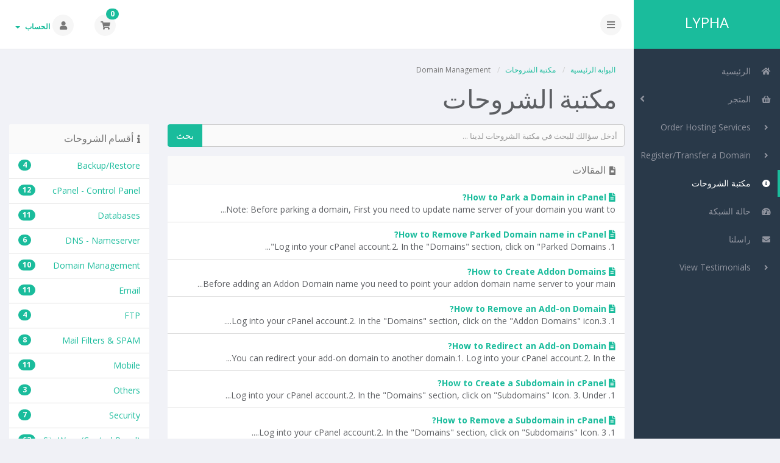

--- FILE ---
content_type: text/html; charset=utf-8
request_url: https://www.lypha.com/billing/index.php?rp=%2Fknowledgebase%2F2005%2FDomain-Management&language=arabic
body_size: 6458
content:
<!DOCTYPE html>
<!-- Load theme options -->
																																																		<!-- Load theme functions -->
																			<html dir="rtl">
	<head>
		<meta charset="utf-8" />
    	<meta http-equiv="X-UA-Compatible" content="IE=edge">
		<meta name="viewport" content="width=device-width, initial-scale=1.0, maximum-scale=1.0, user-scalable=no">
		<title>مكتبة الشروحات - Lypha.com</title>
		<!-- Styling -->
	<link rel="stylesheet" href="/billing/templates/control/css/main.min.css?v=539857">
	<!-- Load Bootstrap RTL theme -->
	<link rel="stylesheet" href="/billing/templates/control/css/bootstrap-rtl.min.css">	
<!-- Custom Styling -->
<link rel="stylesheet" href="/billing/templates/control/css/custom.css">
<!-- JS -->
<script type="text/javascript">
    var csrfToken = '8b8b9aa617138b1d902c0a49a90d4362b8862804',
        markdownGuide = 'دليل تخفيض السعر',
        locale = 'en',
        saved = 'تم الحفظ',
        saving = 'حفظ تلقائي',
        whmcsBaseUrl = "/billing",
        recaptchaSiteKey = "";
</script>
<script src="/billing/templates/control/js/scripts.min.js?v=539857"></script>
<!-- HTML5 shim and Respond.js for IE8 support of HTML5 elements and media queries -->
<!-- WARNING: Respond.js doesn't work if you view the page via file:// -->
<!--[if lt IE 9]>
  <script src="https://oss.maxcdn.com/html5shiv/3.7.3/html5shiv.min.js"></script>
  <script src="https://oss.maxcdn.com/respond/1.4.2/respond.min.js"></script>
<![endif]-->
<!-- Custom Fonts -->
<link href="//fonts.googleapis.com/css?family=Source+Sans+Pro:300,400,600,700,900,300italic,400italic,600italic,700italic,900italic" rel="stylesheet" type="text/css">
<link href="//fonts.googleapis.com/css?family=Open+Sans:400,700" rel="stylesheet" type="text/css">

		<!-- WHMCS head Output -->
		<link href="modules/addons/TopNote/includes/html/plugin/css/bugme.css" rel="stylesheet" media="all" />

	</head>
	<body class="off-canvas knowledgebasecat green" data-phone-cc-input="1">
		<!-- WHMCS header Output -->
		
		<!-- Display brand and main nav bar -->
		<div id="container">
			<header id="header" >
				<!--logo start-->
									<div class="brand">
						<!-- Display brand -->
						<!-- Show navbar brand -->
                        <a class="logo logotext" href="/billing/index.php">LYPHA</a>
            					</div>
								<!--logo end-->
									<div class="toggle-navigation toggle-left">
						<button type="button" class="btn btn-default" id="toggle-left">
							<i class="fas fa-bars"></i>
						</button>
					</div>
								<div class="user-nav">
					<ul>
						<!-- Display Desktop Shopping Cart Link, if enabled -->
													<li id="carticondesk" class="dropdown messages ">
								<span class="badge badge-primary animated bounceIn" id="cartItemCount">0</span>
								<button type="button" class="btn btn-default options" id="cart-link" onclick="window.location.assign('/billing/cart.php?a=view')">
									<i class="fas fa-shopping-cart"></i>
								</button>
							</li>
												<!-- Display Desktop Account Notifications, if enabled -->
												<!-- Display Desktop Header Language Chooser, if enabled -->
                                                                            						    <li menuItemName="Account" class="dropdown settings" id="Secondary_Navbar-Account">
		<button type="button" class="btn btn-default dropdown-toggle options" id="toggle-user" data-toggle="dropdown">
			<i class="fas fa-user"></i>
		</button>
        <a class="dropdown-toggle hidden-xs" data-toggle="dropdown" href="#">
                        الحساب
                        &nbsp;<b class="caret"></b>        </a>
                    <ul class="dropdown-menu dropdown-menu-right animated fadeInDown">
                            <li menuItemName="Login" id="Secondary_Navbar-Account-Login">
                    <a href="/billing/clientarea.php">
                        <i class="fas fa-sign-in-alt fa-fw"></i>&nbsp;
						                        تسجيل الدخول
                                            </a>
                </li>
                            <li menuItemName="Divider" class="nav-divider" id="Secondary_Navbar-Account-Divider">
                    <a href="">
                        <i class="fas fa-angle-right fa-fw"></i>&nbsp;
						                        -----
                                            </a>
                </li>
                            <li menuItemName="Forgot Password?" id="Secondary_Navbar-Account-Forgot_Password?">
                    <a href="/billing/pwreset.php">
                        <i class="fas fa-question-circle fa-fw"></i>&nbsp;
						                        فقدت بيانات الدخول ؟
                                            </a>
                </li>
                        </ul>
            </li>
					</ul>
				</div>
			</header>
            <div class="flex-wrap">
                                    <!--sidebar left start-->
                    <nav class="sidebar sidebar-left">
                        <ul class="nav nav-pills nav-stacked">
                            								        	    <li menuItemName="Home" class="" id="Primary_Navbar-Home">
    	<a href="/billing/index.php">
            <i class="fas fa-home fa-fw"></i>&nbsp;
			            الرئيسية
                 
        </a>
            </li>
					            			    <li menuItemName="Store" class="nav-dropdown" id="Primary_Navbar-Store">
    	<a href="#">
            <i class="fas fa-shopping-basket fa-fw"></i>&nbsp;
                        المتجر
                 
        </a>
                    <ul class="nav-sub">
            								                                                                                    <li menuItemName="Browse Products Services" class="" id="Primary_Navbar-Store-Browse_Products_Services">
                    <a href="/billing/cart.php">
                                                تصفح الكل
                                            </a>
                </li>
            								                                                                                    <li menuItemName="Shop Divider 1" class=" nav-divider" id="Primary_Navbar-Store-Shop_Divider_1">
                    <a href="">
                                                -----
                                            </a>
                </li>
            								                                                                                    <li menuItemName="Web Hosting Services" class="" id="Primary_Navbar-Store-Web_Hosting_Services">
                    <a href="/billing/cart.php?gid=1">
                                                Web Hosting Services
                                            </a>
                </li>
            								                                                                                    <li menuItemName="Reseller Web Hosting" class="" id="Primary_Navbar-Store-Reseller_Web_Hosting">
                    <a href="/billing/cart.php?gid=2">
                                                Reseller Web Hosting
                                            </a>
                </li>
            								                						                                                                                    <li menuItemName="Register a New Domain" class="" id="Primary_Navbar-Store-Register_a_New_Domain">
                    <a href="/billing/cart.php?a=add&domain=register">
                                                تسجيل نطاق جديد
                                            </a>
                </li>
            								                                                                                                                        <li menuItemName="Transfer a Domain to Us" class="" id="Primary_Navbar-Store-Transfer_a_Domain_to_Us">
                    <a href="/billing/cart.php?a=add&domain=transfer">
                                                نقل نطاق إلينا
                                            </a>
                </li>
                        </ul>
            </li>
						    <li menuItemName="Order Hosting Services" class="" id="Primary_Navbar-Order_Hosting_Services">
    	<a href="/billing/cart.php?gid=1">
            <i class="fas fa-angle-right fa-fw"></i>&nbsp;
			            Order Hosting Services
                 
        </a>
            </li>
						    <li menuItemName="Register/Transfer a Domain" class="" id="Primary_Navbar-Register_Transfer_a_Domain">
    	<a href="/billing/cart.php?a=add&domain=register">
            <i class="fas fa-angle-right fa-fw"></i>&nbsp;
			            Register/Transfer a Domain
                 
        </a>
            </li>
																		    <li menuItemName="Knowledgebase" class="active " id="Primary_Navbar-Knowledgebase">
    	<a href="/billing/index.php?rp=/knowledgebase">
            <i class="fas fa-info-circle fa-fw"></i>&nbsp;
			            مكتبة الشروحات
                 
        </a>
            </li>
											    <li menuItemName="Network Status" class="" id="Primary_Navbar-Network_Status">
    	<a href="/billing/serverstatus.php">
            <i class="fas fa-tachometer-alt fa-fw"></i>&nbsp;
			            حالة الشبكة
                 
        </a>
            </li>
											    <li menuItemName="Contact Us" class="" id="Primary_Navbar-Contact_Us">
    	<a href="http://helpdesk.lypha.com/">
            <i class="fas fa-envelope fa-fw"></i>&nbsp;
			            راسلنا
                 
        </a>
            </li>
						    <li menuItemName="viewtestimonials" class="" id="Primary_Navbar-viewtestimonials">
    	<a href="/billing/testimonials.php">
            <i class="fas fa-angle-right fa-fw"></i>&nbsp;
			            View Testimonials
                 
        </a>
            </li>
                        </ul>
                    </nav>
                    <!--sidebar left end-->
                                <!--main content start-->
                <section class="main-content-wrapper">
                    <!-- If page isn't shopping cart, display page header, feat content, and setup main content and sidebar layout -->
                                            <section id="main-content">
                            <!-- Display page title -->
                            	<div class="row">
		<div class="col-md-12">
			<!--breadcrumbs start -->
				<ol class="breadcrumb">
					<li>
				<a href="https://www.lypha.com/billing">				البوابة الرئيسية
				</a>			</li>
					<li>
				<a href="/billing/index.php?rp=/knowledgebase">				مكتبة الشروحات
				</a>			</li>
					<li class="active">
								Domain Management
							</li>
			</ol>
			<!--breadcrumbs end -->
			<h1 class="h1">مكتبة الشروحات</h1>
					</div>
	</div>
                                                                                    <!-- Display featured content section (if applicable) -->
                                                        <!-- Display sidebar layout if applicable -->
                                                            <div class="row">
                                                                            <div class="col-md-3 pull-md-right whmcs-sidebar sidebar-primary">
                                            		<div menuItemName="Support Knowledgebase Categories" class="panel panel-default hidden-sm hidden-xs">
		<div class="panel-heading">
							<h3 class="panel-title">
					<i class="fas fa-info"></i>&nbsp;					أقسام الشروحات
														</h3>
					</div>
							<div class="list-group">
															<a menuItemName="Support Knowledgebase Category 2001" href="/billing/index.php?rp=/knowledgebase/2001/BackuporRestore" class="list-group-item" id="Primary_Sidebar-Support_Knowledgebase_Categories-Support_Knowledgebase_Category_2001">
							<span class="badge">4</span>														<div class="truncate">Backup/Restore</div>
						</a>
																				<a menuItemName="Support Knowledgebase Category 2002" href="/billing/index.php?rp=/knowledgebase/2002/cPanel---Control-Panel" class="list-group-item" id="Primary_Sidebar-Support_Knowledgebase_Categories-Support_Knowledgebase_Category_2002">
							<span class="badge">12</span>														<div class="truncate">cPanel - Control Panel</div>
						</a>
																				<a menuItemName="Support Knowledgebase Category 2003" href="/billing/index.php?rp=/knowledgebase/2003/Databases" class="list-group-item" id="Primary_Sidebar-Support_Knowledgebase_Categories-Support_Knowledgebase_Category_2003">
							<span class="badge">11</span>														<div class="truncate">Databases</div>
						</a>
																				<a menuItemName="Support Knowledgebase Category 2004" href="/billing/index.php?rp=/knowledgebase/2004/DNS---Nameserver" class="list-group-item" id="Primary_Sidebar-Support_Knowledgebase_Categories-Support_Knowledgebase_Category_2004">
							<span class="badge">6</span>														<div class="truncate">DNS - Nameserver</div>
						</a>
																				<a menuItemName="Support Knowledgebase Category 2005" href="/billing/index.php?rp=/knowledgebase/2005/Domain-Management" class="list-group-item" id="Primary_Sidebar-Support_Knowledgebase_Categories-Support_Knowledgebase_Category_2005">
							<span class="badge">10</span>														<div class="truncate">Domain Management</div>
						</a>
																				<a menuItemName="Support Knowledgebase Category 2006" href="/billing/index.php?rp=/knowledgebase/2006/Email" class="list-group-item" id="Primary_Sidebar-Support_Knowledgebase_Categories-Support_Knowledgebase_Category_2006">
							<span class="badge">11</span>														<div class="truncate">Email</div>
						</a>
																				<a menuItemName="Support Knowledgebase Category 2007" href="/billing/index.php?rp=/knowledgebase/2007/FTP" class="list-group-item" id="Primary_Sidebar-Support_Knowledgebase_Categories-Support_Knowledgebase_Category_2007">
							<span class="badge">4</span>														<div class="truncate">FTP</div>
						</a>
																				<a menuItemName="Support Knowledgebase Category 2008" href="/billing/index.php?rp=/knowledgebase/2008/Mail-Filters-and-SPAM" class="list-group-item" id="Primary_Sidebar-Support_Knowledgebase_Categories-Support_Knowledgebase_Category_2008">
							<span class="badge">8</span>														<div class="truncate">Mail Filters &amp; SPAM</div>
						</a>
																				<a menuItemName="Support Knowledgebase Category 4014" href="/billing/index.php?rp=/knowledgebase/4014/Mobile" class="list-group-item" id="Primary_Sidebar-Support_Knowledgebase_Categories-Support_Knowledgebase_Category_4014">
							<span class="badge">11</span>														<div class="truncate">Mobile</div>
						</a>
																				<a menuItemName="Support Knowledgebase Category 2009" href="/billing/index.php?rp=/knowledgebase/2009/Others" class="list-group-item" id="Primary_Sidebar-Support_Knowledgebase_Categories-Support_Knowledgebase_Category_2009">
							<span class="badge">3</span>														<div class="truncate">Others</div>
						</a>
																				<a menuItemName="Support Knowledgebase Category 2010" href="/billing/index.php?rp=/knowledgebase/2010/Security" class="list-group-item" id="Primary_Sidebar-Support_Knowledgebase_Categories-Support_Knowledgebase_Category_2010">
							<span class="badge">7</span>														<div class="truncate">Security</div>
						</a>
																				<a menuItemName="Support Knowledgebase Category 4013" href="/billing/index.php?rp=/knowledgebase/4013/SiteWorx-Control-Panel" class="list-group-item" id="Primary_Sidebar-Support_Knowledgebase_Categories-Support_Knowledgebase_Category_4013">
							<span class="badge">62</span>														<div class="truncate">SiteWorx (Control Panel)</div>
						</a>
																				<a menuItemName="Support Knowledgebase Category 2011" href="/billing/index.php?rp=/knowledgebase/2011/Softaculous" class="list-group-item" id="Primary_Sidebar-Support_Knowledgebase_Categories-Support_Knowledgebase_Category_2011">
							<span class="badge">60</span>														<div class="truncate">Softaculous</div>
						</a>
																				<a menuItemName="Support Knowledgebase Category 4018" href="/billing/index.php?rp=/knowledgebase/4018/Wordpress" class="list-group-item" id="Primary_Sidebar-Support_Knowledgebase_Categories-Support_Knowledgebase_Category_4018">
							<span class="badge">8</span>														<div class="truncate">Wordpress</div>
						</a>
												</div>
			
					</div>
					<div menuItemName="Mobile Select Support Knowledgebase Categories" class="panel hidden-lg hidden-md panel-default">
			<div class="panel-heading">
				<h3 class="panel-title">
					<i class="fas fa-info"></i>&nbsp;					أقسام الشروحات
									</h3>
			</div>
			<div class="panel-body">
				<form role="form">
					<select class="form-control" onchange="selectChangeNavigate(this)">
													<option menuItemName="Support Knowledgebase Category 2001" value="/billing/index.php?rp=/knowledgebase/2001/BackuporRestore" class="list-group-item" >
								<div class="truncate">Backup/Restore</div>
								(4)							</option>
													<option menuItemName="Support Knowledgebase Category 2002" value="/billing/index.php?rp=/knowledgebase/2002/cPanel---Control-Panel" class="list-group-item" >
								<div class="truncate">cPanel - Control Panel</div>
								(12)							</option>
													<option menuItemName="Support Knowledgebase Category 2003" value="/billing/index.php?rp=/knowledgebase/2003/Databases" class="list-group-item" >
								<div class="truncate">Databases</div>
								(11)							</option>
													<option menuItemName="Support Knowledgebase Category 2004" value="/billing/index.php?rp=/knowledgebase/2004/DNS---Nameserver" class="list-group-item" >
								<div class="truncate">DNS - Nameserver</div>
								(6)							</option>
													<option menuItemName="Support Knowledgebase Category 2005" value="/billing/index.php?rp=/knowledgebase/2005/Domain-Management" class="list-group-item" >
								<div class="truncate">Domain Management</div>
								(10)							</option>
													<option menuItemName="Support Knowledgebase Category 2006" value="/billing/index.php?rp=/knowledgebase/2006/Email" class="list-group-item" >
								<div class="truncate">Email</div>
								(11)							</option>
													<option menuItemName="Support Knowledgebase Category 2007" value="/billing/index.php?rp=/knowledgebase/2007/FTP" class="list-group-item" >
								<div class="truncate">FTP</div>
								(4)							</option>
													<option menuItemName="Support Knowledgebase Category 2008" value="/billing/index.php?rp=/knowledgebase/2008/Mail-Filters-and-SPAM" class="list-group-item" >
								<div class="truncate">Mail Filters &amp; SPAM</div>
								(8)							</option>
													<option menuItemName="Support Knowledgebase Category 4014" value="/billing/index.php?rp=/knowledgebase/4014/Mobile" class="list-group-item" >
								<div class="truncate">Mobile</div>
								(11)							</option>
													<option menuItemName="Support Knowledgebase Category 2009" value="/billing/index.php?rp=/knowledgebase/2009/Others" class="list-group-item" >
								<div class="truncate">Others</div>
								(3)							</option>
													<option menuItemName="Support Knowledgebase Category 2010" value="/billing/index.php?rp=/knowledgebase/2010/Security" class="list-group-item" >
								<div class="truncate">Security</div>
								(7)							</option>
													<option menuItemName="Support Knowledgebase Category 4013" value="/billing/index.php?rp=/knowledgebase/4013/SiteWorx-Control-Panel" class="list-group-item" >
								<div class="truncate">SiteWorx (Control Panel)</div>
								(62)							</option>
													<option menuItemName="Support Knowledgebase Category 2011" value="/billing/index.php?rp=/knowledgebase/2011/Softaculous" class="list-group-item" >
								<div class="truncate">Softaculous</div>
								(60)							</option>
													<option menuItemName="Support Knowledgebase Category 4018" value="/billing/index.php?rp=/knowledgebase/4018/Wordpress" class="list-group-item" >
								<div class="truncate">Wordpress</div>
								(8)							</option>
											</select>
				</form>
			</div>
					</div>
	                                        </div>
                                                                        <div id="internal-content" class="col-md-9 pull-md-left">
                                                        <!-- Display custom module wrapper if applicable -->
                                                

<form role="form" method="post" action="/billing/index.php?rp=/knowledgebase/search">
<input type="hidden" name="token" value="8b8b9aa617138b1d902c0a49a90d4362b8862804" />
    <div class="input-group">
        <input type="text" id="inputKnowledgebaseSearch" name="search" class="form-control input-group" placeholder="أدخل سؤالك للبحث في مكتبة الشروحات لدينا ..." value="" />
        <span class="input-group-btn">
            <input type="submit" id="btnKnowledgebaseSearch" class="btn btn-primary btn-input-padded-responsive" value="بحث" />
        </span>
    </div>
</form>
	<div class="row">
		<div class="col-md-12">
			<div class="panel panel-default">
				<div class="panel-heading">
					<h3 class="panel-title"><i class="fas fa-file-alt"></i>&nbsp;
													المقالات
											</h3>
				</div>
				<div class="list-group">
											<div class="list-group-item">
							<a href="/billing/index.php?rp=/knowledgebase/2027/How-to-Park-a-Domain-in-cPanel.html">
								<i class="fas fa-file-alt"></i>
								<strong>
									How to Park a Domain in cPanel?
								</strong>
							</a>
                            							<br />
							Note: Before parking a domain, First you need to update name server of your domain you want to...
						</div>
											<div class="list-group-item">
							<a href="/billing/index.php?rp=/knowledgebase/2028/How-to-Remove-Parked-Domain-name-in-cPanel.html">
								<i class="fas fa-file-alt"></i>
								<strong>
									How to Remove Parked Domain name in cPanel?
								</strong>
							</a>
                            							<br />
							1. Log into your cPanel account.2. In the "Domains" section, click on "Parked Domains"...
						</div>
											<div class="list-group-item">
							<a href="/billing/index.php?rp=/knowledgebase/2029/How-to-Create-Addon-Domains.html">
								<i class="fas fa-file-alt"></i>
								<strong>
									How to Create Addon Domains?
								</strong>
							</a>
                            							<br />
							Before adding an Addon Domain name you need to point your addon domain name server to your main...
						</div>
											<div class="list-group-item">
							<a href="/billing/index.php?rp=/knowledgebase/2030/How-to-Remove-an-Add-on-Domain.html">
								<i class="fas fa-file-alt"></i>
								<strong>
									How to Remove an Add-on Domain?
								</strong>
							</a>
                            							<br />
							1. Log into your cPanel account.2. In the "Domains" section, click on the "Addon Domains" icon.3....
						</div>
											<div class="list-group-item">
							<a href="/billing/index.php?rp=/knowledgebase/2031/How-to-Redirect-an-Add-on-Domain.html">
								<i class="fas fa-file-alt"></i>
								<strong>
									How to Redirect an Add-on Domain?
								</strong>
							</a>
                            							<br />
							You can redirect your add-on domain to another domain.1. Log into your cPanel account.2. In the...
						</div>
											<div class="list-group-item">
							<a href="/billing/index.php?rp=/knowledgebase/2032/How-to-Create-a-Subdomain-in-cPanel.html">
								<i class="fas fa-file-alt"></i>
								<strong>
									How to Create a Subdomain in cPanel?
								</strong>
							</a>
                            							<br />
							1. Log into your cPanel account.2. In the "Domains" section, click on "Subdomains" Icon. 3. Under...
						</div>
											<div class="list-group-item">
							<a href="/billing/index.php?rp=/knowledgebase/2033/How-to-Remove-a-Subdomain-in-cPanel.html">
								<i class="fas fa-file-alt"></i>
								<strong>
									How to Remove a Subdomain in cPanel?
								</strong>
							</a>
                            							<br />
							1. Log into your cPanel account.2. In the "Domains" section, click on "Subdomains" Icon.&nbsp;3....
						</div>
											<div class="list-group-item">
							<a href="/billing/index.php?rp=/knowledgebase/2034/How-to-Redirect-subdomain-to-an-external-url.html">
								<i class="fas fa-file-alt"></i>
								<strong>
									How to Redirect subdomain to an external url
								</strong>
							</a>
                            							<br />
							1. Log into your cPanel account.2. In the "Domains" section, click on "Subdomains" Icon.Â 3....
						</div>
											<div class="list-group-item">
							<a href="/billing/index.php?rp=/knowledgebase/2035/How-to-Redirect-your-website-to-any-page-or-external-domain.html">
								<i class="fas fa-file-alt"></i>
								<strong>
									How to Redirect your website to any page or external domain?
								</strong>
							</a>
                            							<br />
							1. Log into your cPanel account.2. In the "Domains" section, click on "Redirects" Icon.&nbsp;3....
						</div>
											<div class="list-group-item">
							<a href="/billing/index.php?rp=/knowledgebase/2036/How-to-Remove-Domain-Redirect-in-cPanel.html">
								<i class="fas fa-file-alt"></i>
								<strong>
									How to Remove Domain Redirect in cPanel?
								</strong>
							</a>
                            							<br />
							1. Log into your cPanel account.2. In the "Domains" section, click on "Redirects" Icon.&nbsp;3....
						</div>
									</div>
			</div>
		</div>
	</div>



                        <!-- If page isn't shopping cart, close main content layout and display secondary sidebar (if enabled and applicable) -->
                                                    <!-- Display custom module wrapper if applicable -->
                                                        <!-- Close main content layout and display secondary sidebar (if enabled and applicable) -->
                                                                </div>
                                                                            <div class="col-md-3 pull-md-right whmcs-sidebar sidebar-secondary">
                                            	<div menuItemName="Support" class="panel panel-default">
		<div class="panel-heading">
			<h3 class="panel-title">
				<i class="far fa-life-ring"></i>&nbsp;				الدعم الفني
							</h3>
		</div>
							<div class="list-group">
															<a menuItemName="Knowledgebase" href="/billing/index.php?rp=/knowledgebase" class="list-group-item active" id="Secondary_Sidebar-Support-Knowledgebase">
														<i class="fas fa-info-circle fa-fw"></i>&nbsp;							مكتبة الشروحات
						</a>
																				<a menuItemName="Network Status" href="/billing/serverstatus.php" class="list-group-item" id="Secondary_Sidebar-Support-Network_Status">
														<i class="fas fa-rocket fa-fw"></i>&nbsp;							حالة الشبكة
						</a>
																				<a menuItemName="Open Ticket" href="http://helpdesk.lypha.com/" class="list-group-item" id="Secondary_Sidebar-Support-Open_Ticket">
														<i class="fas fa-comments fa-fw"></i>&nbsp;							فتح تذكرة
						</a>
												</div>
					</div>
	                                        </div>
                                                                    </div>
                                                        <div class="clearfix"></div>
                        </section>
                    				</div>
				<!-- If theme debug is enabled, display function variables for test and debugging purposes -->
								<div id="footer" class="panel panel-solid-default">
					<div class="panel-body">
						<div class="row">
							<div class="col-sm-7">
								<span class="footer-text">
								
<!-- Comodo SSL TrustLogo Start --> 
<script type="text/javascript"> //<![CDATA[
var tlJsHost = ((window.location.protocol == "https:") ? "https://secure.comodo.com/" : "http://www.trustlogo.com/");
document.write(unescape("%3Cscript src='" + tlJsHost + "trustlogo/javascript/trustlogo.js' type='text/javascript'%3E%3C/script%3E"));
//]]>
</script>

<script language="JavaScript" type="text/javascript">
TrustLogo("https://www.lypha.com/comodo_seal.png", "CL1", "none");      
</script>
<!-- Comodo SSL TrustLogo End -->

								Copyright &copy; 2026 Lypha.com. All Rights Reserved.
							
								</span>							
							
							</div>
							<div class="col-sm-5">
								<div class="row">
									<div class="col-xs-10 text-right lang-ft">
																					<a href="#bottom" data-toggle="popover" id="languageChooser3"><i class="fas fa-globe-americas"></i> العربية</a>
																			</div>
									<div class="col-xs-2 text-right">
										<a href="#top"><i class="fas fa-angle-up fa-2x"></i></a>
									</div>
								</div>
							</div>
						</div>
					</div>
				</div>
				<div id="languageChooserContent" class="hidden">
					<ul>
				                                   <li><a href="/billing/index.php?rp=%2Fknowledgebase%2F2005%2FDomain-Management&amp;language=arabic">العربية</a></li>
                                                   <li><a href="/billing/index.php?rp=%2Fknowledgebase%2F2005%2FDomain-Management&amp;language=azerbaijani">Azerbaijani</a></li>
                                                   <li><a href="/billing/index.php?rp=%2Fknowledgebase%2F2005%2FDomain-Management&amp;language=catalan">Català</a></li>
                                                   <li><a href="/billing/index.php?rp=%2Fknowledgebase%2F2005%2FDomain-Management&amp;language=chinese">中文</a></li>
                                                   <li><a href="/billing/index.php?rp=%2Fknowledgebase%2F2005%2FDomain-Management&amp;language=croatian">Hrvatski</a></li>
                                                   <li><a href="/billing/index.php?rp=%2Fknowledgebase%2F2005%2FDomain-Management&amp;language=czech">Čeština</a></li>
                                                   <li><a href="/billing/index.php?rp=%2Fknowledgebase%2F2005%2FDomain-Management&amp;language=danish">Dansk</a></li>
                                                   <li><a href="/billing/index.php?rp=%2Fknowledgebase%2F2005%2FDomain-Management&amp;language=dutch">Nederlands</a></li>
                                                   <li><a href="/billing/index.php?rp=%2Fknowledgebase%2F2005%2FDomain-Management&amp;language=english">English</a></li>
                                                   <li><a href="/billing/index.php?rp=%2Fknowledgebase%2F2005%2FDomain-Management&amp;language=estonian">Estonian</a></li>
                                                   <li><a href="/billing/index.php?rp=%2Fknowledgebase%2F2005%2FDomain-Management&amp;language=farsi">Persian</a></li>
                                                   <li><a href="/billing/index.php?rp=%2Fknowledgebase%2F2005%2FDomain-Management&amp;language=french">Français</a></li>
                                                   <li><a href="/billing/index.php?rp=%2Fknowledgebase%2F2005%2FDomain-Management&amp;language=german">Deutsch</a></li>
                                                   <li><a href="/billing/index.php?rp=%2Fknowledgebase%2F2005%2FDomain-Management&amp;language=hebrew">עברית</a></li>
                                                   <li><a href="/billing/index.php?rp=%2Fknowledgebase%2F2005%2FDomain-Management&amp;language=hungarian">Magyar</a></li>
                                                   <li><a href="/billing/index.php?rp=%2Fknowledgebase%2F2005%2FDomain-Management&amp;language=italian">Italiano</a></li>
                                                   <li><a href="/billing/index.php?rp=%2Fknowledgebase%2F2005%2FDomain-Management&amp;language=macedonian">Macedonian</a></li>
                                                   <li><a href="/billing/index.php?rp=%2Fknowledgebase%2F2005%2FDomain-Management&amp;language=norwegian">Norwegian</a></li>
                                                   <li><a href="/billing/index.php?rp=%2Fknowledgebase%2F2005%2FDomain-Management&amp;language=portuguese-br">Português</a></li>
                                                   <li><a href="/billing/index.php?rp=%2Fknowledgebase%2F2005%2FDomain-Management&amp;language=portuguese-pt">Português</a></li>
                                                   <li><a href="/billing/index.php?rp=%2Fknowledgebase%2F2005%2FDomain-Management&amp;language=romanian">Română</a></li>
                                                   <li><a href="/billing/index.php?rp=%2Fknowledgebase%2F2005%2FDomain-Management&amp;language=russian">Русский</a></li>
                                                   <li><a href="/billing/index.php?rp=%2Fknowledgebase%2F2005%2FDomain-Management&amp;language=spanish">Español</a></li>
                                                   <li><a href="/billing/index.php?rp=%2Fknowledgebase%2F2005%2FDomain-Management&amp;language=swedish">Svenska</a></li>
                                                   <li><a href="/billing/index.php?rp=%2Fknowledgebase%2F2005%2FDomain-Management&amp;language=turkish">Türkçe</a></li>
                                                   <li><a href="/billing/index.php?rp=%2Fknowledgebase%2F2005%2FDomain-Management&amp;language=ukranian">Українська</a></li>
                        					</ul>
				</div>
			</section>
		</div>
		
			<script>
				$(document).ready(function() {
					app.timer();
				});
				$('a[href="#top"]').click(function(){
					$('html, body').animate({scrollTop:0}, 'slow');
				});
			</script>
		
		<div class="modal system-modal fade" id="modalAjax" tabindex="-1" role="dialog" aria-hidden="true">
		    <div class="modal-dialog">
		        <div class="modal-content panel panel-primary">
		            <div class="modal-header panel-heading">
		                <button type="button" class="close" data-dismiss="modal">
		                    <span aria-hidden="true">&times;</span>
		                    <span class="sr-only">Close</span>
		                </button>
		                <h4 class="modal-title">Title</h4>
		            </div>
		            <div class="modal-body panel-body">
		                Loading...
		            </div>
		            <div class="modal-footer panel-footer">
		                <div class="pull-left loader">
		                    <i class="fas fa-circle-notch fa-spin"></i> Loading...
		                </div>
		                <button type="button" class="btn btn-default" data-dismiss="modal">
		                    Close
		                </button>
		                <button type="button" class="btn btn-primary modal-submit">
		                    Submit
		                </button>
		            </div>
		        </div>
		    </div>
		</div>
		<!--Start of Tawk.to Script-->
<script type="text/javascript">
var Tawk_API=Tawk_API||{}, Tawk_LoadStart=new Date();
(function(){
var s1=document.createElement("script"),s0=document.getElementsByTagName("script")[0];
s1.async=true;
s1.src='https://embed.tawk.to/58d3ffdef7bbaa72709c2135/default';
s1.charset='UTF-8';
s1.setAttribute('crossorigin','*');
s0.parentNode.insertBefore(s1,s0);
})();
</script>
<!--End of Tawk.to Script-->.

	</body>
</html>